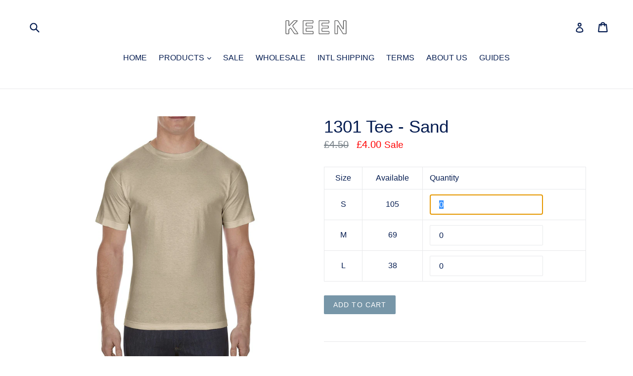

--- FILE ---
content_type: text/html; charset=utf-8
request_url: https://blank-tshirts.com/products/1301-tee-sand
body_size: 18235
content:
<!doctype html>
<!--[if IE 9]> <html class="ie9 no-js" lang="en"> <![endif]-->
<!--[if (gt IE 9)|!(IE)]><!--> <html class="no-js" lang="en"> <!--<![endif]-->
<head>
  <meta charset="utf-8">
  <meta http-equiv="X-UA-Compatible" content="IE=edge,chrome=1">
  <meta name="viewport" content="width=device-width,initial-scale=1">
  <meta name="theme-color" content="#7796a8">
  <link rel="canonical" href="https://blank-tshirts.com/products/1301-tee-sand">

  

  
  <title>
    Blank Short Sleeve Alstyle American Apparel T-Shirt 1301 Sand
    
    
    
      &ndash; Keen Dist
    
  </title>

  
    <meta name="description" content="6 oz. 100% Cotton Short Sleeve T-Shirt. Suitable for Printing and Embroidery. Wholesale Discount Available. Fast Shipping from UK.">
  

  <!-- /snippets/social-meta-tags.liquid -->
<meta property="og:site_name" content="Keen Dist">
<meta property="og:url" content="https://blank-tshirts.com/products/1301-tee-sand">
<meta property="og:title" content="1301 Tee - Sand">
<meta property="og:type" content="product">
<meta property="og:description" content="6 oz. 100% Cotton Short Sleeve T-Shirt. Suitable for Printing and Embroidery. Wholesale Discount Available. Fast Shipping from UK."><meta property="og:price:amount" content="4.00">
  <meta property="og:price:currency" content="GBP"><meta property="og:image" content="http://blank-tshirts.com/cdn/shop/products/oGe60krRgCwvGlpQ3Li9_Sand_1_1024x1024.jpg?v=1668444084"><meta property="og:image" content="http://blank-tshirts.com/cdn/shop/products/QvFwTj54QAGWkdMFa5Ko_Sand_2_1024x1024.jpg?v=1505990607">
<meta property="og:image:secure_url" content="https://blank-tshirts.com/cdn/shop/products/oGe60krRgCwvGlpQ3Li9_Sand_1_1024x1024.jpg?v=1668444084"><meta property="og:image:secure_url" content="https://blank-tshirts.com/cdn/shop/products/QvFwTj54QAGWkdMFa5Ko_Sand_2_1024x1024.jpg?v=1505990607">

<meta name="twitter:site" content="@">
<meta name="twitter:card" content="summary_large_image">
<meta name="twitter:title" content="1301 Tee - Sand">
<meta name="twitter:description" content="6 oz. 100% Cotton Short Sleeve T-Shirt. Suitable for Printing and Embroidery. Wholesale Discount Available. Fast Shipping from UK.">


  <link href="//blank-tshirts.com/cdn/shop/t/3/assets/theme.scss.css?v=142719221862012038451667401587" rel="stylesheet" type="text/css" media="all" />
  



  <script>
    var theme = {
      strings: {
        addToCart: "Add to cart",
        soldOut: "Sold out",
        unavailable: "Unavailable",
        showMore: "Show More",
        showLess: "Show Less",
        addressError: "Error looking up that address",
        addressNoResults: "No results for that address",
        addressQueryLimit: "You have exceeded the Google API usage limit. Consider upgrading to a \u003ca href=\"https:\/\/developers.google.com\/maps\/premium\/usage-limits\"\u003ePremium Plan\u003c\/a\u003e.",
        authError: "There was a problem authenticating your Google Maps account."
      },
      moneyFormat: "£{{amount}}"
    }

    document.documentElement.className = document.documentElement.className.replace('no-js', 'js');
  </script>

  <!--[if (lte IE 9) ]><script src="//blank-tshirts.com/cdn/shop/t/3/assets/match-media.min.js?v=22265819453975888031667400634" type="text/javascript"></script><![endif]-->

  

  <!--[if (gt IE 9)|!(IE)]><!--><script src="//blank-tshirts.com/cdn/shop/t/3/assets/lazysizes.js?v=68441465964607740661667400634" async="async"></script><!--<![endif]-->
  <!--[if lte IE 9]><script src="//blank-tshirts.com/cdn/shop/t/3/assets/lazysizes.min.js?v=112"></script><![endif]-->

  <!--[if (gt IE 9)|!(IE)]><!--><script src="//blank-tshirts.com/cdn/shop/t/3/assets/vendor.js?v=136118274122071307521667400634" defer="defer"></script><!--<![endif]-->
  <!--[if lte IE 9]><script src="//blank-tshirts.com/cdn/shop/t/3/assets/vendor.js?v=136118274122071307521667400634"></script><![endif]-->

  <!--[if (gt IE 9)|!(IE)]><!--><script src="//blank-tshirts.com/cdn/shop/t/3/assets/theme.js?v=105168736828464233611667400634" defer="defer"></script><!--<![endif]-->
  <!--[if lte IE 9]><script src="//blank-tshirts.com/cdn/shop/t/3/assets/theme.js?v=105168736828464233611667400634"></script><![endif]-->

  <script>window.performance && window.performance.mark && window.performance.mark('shopify.content_for_header.start');</script><meta name="google-site-verification" content="Ek-tH0e-f0ITyhjMErtJp6NVuuk1Fn4jbzQnj_tUf18">
<meta id="shopify-digital-wallet" name="shopify-digital-wallet" content="/23496175/digital_wallets/dialog">
<meta name="shopify-checkout-api-token" content="e17cb6a63c651a05ea4a60bc11b1b7f2">
<meta id="in-context-paypal-metadata" data-shop-id="23496175" data-venmo-supported="false" data-environment="production" data-locale="en_US" data-paypal-v4="true" data-currency="GBP">
<link rel="alternate" type="application/json+oembed" href="https://blank-tshirts.com/products/1301-tee-sand.oembed">
<script async="async" src="/checkouts/internal/preloads.js?locale=en-GB"></script>
<link rel="preconnect" href="https://shop.app" crossorigin="anonymous">
<script async="async" src="https://shop.app/checkouts/internal/preloads.js?locale=en-GB&shop_id=23496175" crossorigin="anonymous"></script>
<script id="apple-pay-shop-capabilities" type="application/json">{"shopId":23496175,"countryCode":"GB","currencyCode":"GBP","merchantCapabilities":["supports3DS"],"merchantId":"gid:\/\/shopify\/Shop\/23496175","merchantName":"Keen Dist","requiredBillingContactFields":["postalAddress","email","phone"],"requiredShippingContactFields":["postalAddress","email","phone"],"shippingType":"shipping","supportedNetworks":["visa","maestro","masterCard","amex","discover","elo"],"total":{"type":"pending","label":"Keen Dist","amount":"1.00"},"shopifyPaymentsEnabled":true,"supportsSubscriptions":true}</script>
<script id="shopify-features" type="application/json">{"accessToken":"e17cb6a63c651a05ea4a60bc11b1b7f2","betas":["rich-media-storefront-analytics"],"domain":"blank-tshirts.com","predictiveSearch":true,"shopId":23496175,"locale":"en"}</script>
<script>var Shopify = Shopify || {};
Shopify.shop = "alstyle.myshopify.com";
Shopify.locale = "en";
Shopify.currency = {"active":"GBP","rate":"1.0"};
Shopify.country = "GB";
Shopify.theme = {"name":"Debut - Catalogue","id":123586510918,"schema_name":"Debut","schema_version":"1.6.4","theme_store_id":796,"role":"main"};
Shopify.theme.handle = "null";
Shopify.theme.style = {"id":null,"handle":null};
Shopify.cdnHost = "blank-tshirts.com/cdn";
Shopify.routes = Shopify.routes || {};
Shopify.routes.root = "/";</script>
<script type="module">!function(o){(o.Shopify=o.Shopify||{}).modules=!0}(window);</script>
<script>!function(o){function n(){var o=[];function n(){o.push(Array.prototype.slice.apply(arguments))}return n.q=o,n}var t=o.Shopify=o.Shopify||{};t.loadFeatures=n(),t.autoloadFeatures=n()}(window);</script>
<script>
  window.ShopifyPay = window.ShopifyPay || {};
  window.ShopifyPay.apiHost = "shop.app\/pay";
  window.ShopifyPay.redirectState = null;
</script>
<script id="shop-js-analytics" type="application/json">{"pageType":"product"}</script>
<script defer="defer" async type="module" src="//blank-tshirts.com/cdn/shopifycloud/shop-js/modules/v2/client.init-shop-cart-sync_BT-GjEfc.en.esm.js"></script>
<script defer="defer" async type="module" src="//blank-tshirts.com/cdn/shopifycloud/shop-js/modules/v2/chunk.common_D58fp_Oc.esm.js"></script>
<script defer="defer" async type="module" src="//blank-tshirts.com/cdn/shopifycloud/shop-js/modules/v2/chunk.modal_xMitdFEc.esm.js"></script>
<script type="module">
  await import("//blank-tshirts.com/cdn/shopifycloud/shop-js/modules/v2/client.init-shop-cart-sync_BT-GjEfc.en.esm.js");
await import("//blank-tshirts.com/cdn/shopifycloud/shop-js/modules/v2/chunk.common_D58fp_Oc.esm.js");
await import("//blank-tshirts.com/cdn/shopifycloud/shop-js/modules/v2/chunk.modal_xMitdFEc.esm.js");

  window.Shopify.SignInWithShop?.initShopCartSync?.({"fedCMEnabled":true,"windoidEnabled":true});

</script>
<script>
  window.Shopify = window.Shopify || {};
  if (!window.Shopify.featureAssets) window.Shopify.featureAssets = {};
  window.Shopify.featureAssets['shop-js'] = {"shop-cart-sync":["modules/v2/client.shop-cart-sync_DZOKe7Ll.en.esm.js","modules/v2/chunk.common_D58fp_Oc.esm.js","modules/v2/chunk.modal_xMitdFEc.esm.js"],"init-fed-cm":["modules/v2/client.init-fed-cm_B6oLuCjv.en.esm.js","modules/v2/chunk.common_D58fp_Oc.esm.js","modules/v2/chunk.modal_xMitdFEc.esm.js"],"shop-cash-offers":["modules/v2/client.shop-cash-offers_D2sdYoxE.en.esm.js","modules/v2/chunk.common_D58fp_Oc.esm.js","modules/v2/chunk.modal_xMitdFEc.esm.js"],"shop-login-button":["modules/v2/client.shop-login-button_QeVjl5Y3.en.esm.js","modules/v2/chunk.common_D58fp_Oc.esm.js","modules/v2/chunk.modal_xMitdFEc.esm.js"],"pay-button":["modules/v2/client.pay-button_DXTOsIq6.en.esm.js","modules/v2/chunk.common_D58fp_Oc.esm.js","modules/v2/chunk.modal_xMitdFEc.esm.js"],"shop-button":["modules/v2/client.shop-button_DQZHx9pm.en.esm.js","modules/v2/chunk.common_D58fp_Oc.esm.js","modules/v2/chunk.modal_xMitdFEc.esm.js"],"avatar":["modules/v2/client.avatar_BTnouDA3.en.esm.js"],"init-windoid":["modules/v2/client.init-windoid_CR1B-cfM.en.esm.js","modules/v2/chunk.common_D58fp_Oc.esm.js","modules/v2/chunk.modal_xMitdFEc.esm.js"],"init-shop-for-new-customer-accounts":["modules/v2/client.init-shop-for-new-customer-accounts_C_vY_xzh.en.esm.js","modules/v2/client.shop-login-button_QeVjl5Y3.en.esm.js","modules/v2/chunk.common_D58fp_Oc.esm.js","modules/v2/chunk.modal_xMitdFEc.esm.js"],"init-shop-email-lookup-coordinator":["modules/v2/client.init-shop-email-lookup-coordinator_BI7n9ZSv.en.esm.js","modules/v2/chunk.common_D58fp_Oc.esm.js","modules/v2/chunk.modal_xMitdFEc.esm.js"],"init-shop-cart-sync":["modules/v2/client.init-shop-cart-sync_BT-GjEfc.en.esm.js","modules/v2/chunk.common_D58fp_Oc.esm.js","modules/v2/chunk.modal_xMitdFEc.esm.js"],"shop-toast-manager":["modules/v2/client.shop-toast-manager_DiYdP3xc.en.esm.js","modules/v2/chunk.common_D58fp_Oc.esm.js","modules/v2/chunk.modal_xMitdFEc.esm.js"],"init-customer-accounts":["modules/v2/client.init-customer-accounts_D9ZNqS-Q.en.esm.js","modules/v2/client.shop-login-button_QeVjl5Y3.en.esm.js","modules/v2/chunk.common_D58fp_Oc.esm.js","modules/v2/chunk.modal_xMitdFEc.esm.js"],"init-customer-accounts-sign-up":["modules/v2/client.init-customer-accounts-sign-up_iGw4briv.en.esm.js","modules/v2/client.shop-login-button_QeVjl5Y3.en.esm.js","modules/v2/chunk.common_D58fp_Oc.esm.js","modules/v2/chunk.modal_xMitdFEc.esm.js"],"shop-follow-button":["modules/v2/client.shop-follow-button_CqMgW2wH.en.esm.js","modules/v2/chunk.common_D58fp_Oc.esm.js","modules/v2/chunk.modal_xMitdFEc.esm.js"],"checkout-modal":["modules/v2/client.checkout-modal_xHeaAweL.en.esm.js","modules/v2/chunk.common_D58fp_Oc.esm.js","modules/v2/chunk.modal_xMitdFEc.esm.js"],"shop-login":["modules/v2/client.shop-login_D91U-Q7h.en.esm.js","modules/v2/chunk.common_D58fp_Oc.esm.js","modules/v2/chunk.modal_xMitdFEc.esm.js"],"lead-capture":["modules/v2/client.lead-capture_BJmE1dJe.en.esm.js","modules/v2/chunk.common_D58fp_Oc.esm.js","modules/v2/chunk.modal_xMitdFEc.esm.js"],"payment-terms":["modules/v2/client.payment-terms_Ci9AEqFq.en.esm.js","modules/v2/chunk.common_D58fp_Oc.esm.js","modules/v2/chunk.modal_xMitdFEc.esm.js"]};
</script>
<script>(function() {
  var isLoaded = false;
  function asyncLoad() {
    if (isLoaded) return;
    isLoaded = true;
    var urls = ["https:\/\/cdn.one.store\/javascript\/dist\/1.0\/jcr-widget.js?account_id=shopify:alstyle.myshopify.com\u0026shop=alstyle.myshopify.com"];
    for (var i = 0; i < urls.length; i++) {
      var s = document.createElement('script');
      s.type = 'text/javascript';
      s.async = true;
      s.src = urls[i];
      var x = document.getElementsByTagName('script')[0];
      x.parentNode.insertBefore(s, x);
    }
  };
  if(window.attachEvent) {
    window.attachEvent('onload', asyncLoad);
  } else {
    window.addEventListener('load', asyncLoad, false);
  }
})();</script>
<script id="__st">var __st={"a":23496175,"offset":0,"reqid":"6915d0d5-0004-484a-8460-cfd0a8d6271d-1769426326","pageurl":"blank-tshirts.com\/products\/1301-tee-sand","u":"142e95a13016","p":"product","rtyp":"product","rid":113738088476};</script>
<script>window.ShopifyPaypalV4VisibilityTracking = true;</script>
<script id="captcha-bootstrap">!function(){'use strict';const t='contact',e='account',n='new_comment',o=[[t,t],['blogs',n],['comments',n],[t,'customer']],c=[[e,'customer_login'],[e,'guest_login'],[e,'recover_customer_password'],[e,'create_customer']],r=t=>t.map((([t,e])=>`form[action*='/${t}']:not([data-nocaptcha='true']) input[name='form_type'][value='${e}']`)).join(','),a=t=>()=>t?[...document.querySelectorAll(t)].map((t=>t.form)):[];function s(){const t=[...o],e=r(t);return a(e)}const i='password',u='form_key',d=['recaptcha-v3-token','g-recaptcha-response','h-captcha-response',i],f=()=>{try{return window.sessionStorage}catch{return}},m='__shopify_v',_=t=>t.elements[u];function p(t,e,n=!1){try{const o=window.sessionStorage,c=JSON.parse(o.getItem(e)),{data:r}=function(t){const{data:e,action:n}=t;return t[m]||n?{data:e,action:n}:{data:t,action:n}}(c);for(const[e,n]of Object.entries(r))t.elements[e]&&(t.elements[e].value=n);n&&o.removeItem(e)}catch(o){console.error('form repopulation failed',{error:o})}}const l='form_type',E='cptcha';function T(t){t.dataset[E]=!0}const w=window,h=w.document,L='Shopify',v='ce_forms',y='captcha';let A=!1;((t,e)=>{const n=(g='f06e6c50-85a8-45c8-87d0-21a2b65856fe',I='https://cdn.shopify.com/shopifycloud/storefront-forms-hcaptcha/ce_storefront_forms_captcha_hcaptcha.v1.5.2.iife.js',D={infoText:'Protected by hCaptcha',privacyText:'Privacy',termsText:'Terms'},(t,e,n)=>{const o=w[L][v],c=o.bindForm;if(c)return c(t,g,e,D).then(n);var r;o.q.push([[t,g,e,D],n]),r=I,A||(h.body.append(Object.assign(h.createElement('script'),{id:'captcha-provider',async:!0,src:r})),A=!0)});var g,I,D;w[L]=w[L]||{},w[L][v]=w[L][v]||{},w[L][v].q=[],w[L][y]=w[L][y]||{},w[L][y].protect=function(t,e){n(t,void 0,e),T(t)},Object.freeze(w[L][y]),function(t,e,n,w,h,L){const[v,y,A,g]=function(t,e,n){const i=e?o:[],u=t?c:[],d=[...i,...u],f=r(d),m=r(i),_=r(d.filter((([t,e])=>n.includes(e))));return[a(f),a(m),a(_),s()]}(w,h,L),I=t=>{const e=t.target;return e instanceof HTMLFormElement?e:e&&e.form},D=t=>v().includes(t);t.addEventListener('submit',(t=>{const e=I(t);if(!e)return;const n=D(e)&&!e.dataset.hcaptchaBound&&!e.dataset.recaptchaBound,o=_(e),c=g().includes(e)&&(!o||!o.value);(n||c)&&t.preventDefault(),c&&!n&&(function(t){try{if(!f())return;!function(t){const e=f();if(!e)return;const n=_(t);if(!n)return;const o=n.value;o&&e.removeItem(o)}(t);const e=Array.from(Array(32),(()=>Math.random().toString(36)[2])).join('');!function(t,e){_(t)||t.append(Object.assign(document.createElement('input'),{type:'hidden',name:u})),t.elements[u].value=e}(t,e),function(t,e){const n=f();if(!n)return;const o=[...t.querySelectorAll(`input[type='${i}']`)].map((({name:t})=>t)),c=[...d,...o],r={};for(const[a,s]of new FormData(t).entries())c.includes(a)||(r[a]=s);n.setItem(e,JSON.stringify({[m]:1,action:t.action,data:r}))}(t,e)}catch(e){console.error('failed to persist form',e)}}(e),e.submit())}));const S=(t,e)=>{t&&!t.dataset[E]&&(n(t,e.some((e=>e===t))),T(t))};for(const o of['focusin','change'])t.addEventListener(o,(t=>{const e=I(t);D(e)&&S(e,y())}));const B=e.get('form_key'),M=e.get(l),P=B&&M;t.addEventListener('DOMContentLoaded',(()=>{const t=y();if(P)for(const e of t)e.elements[l].value===M&&p(e,B);[...new Set([...A(),...v().filter((t=>'true'===t.dataset.shopifyCaptcha))])].forEach((e=>S(e,t)))}))}(h,new URLSearchParams(w.location.search),n,t,e,['guest_login'])})(!0,!0)}();</script>
<script integrity="sha256-4kQ18oKyAcykRKYeNunJcIwy7WH5gtpwJnB7kiuLZ1E=" data-source-attribution="shopify.loadfeatures" defer="defer" src="//blank-tshirts.com/cdn/shopifycloud/storefront/assets/storefront/load_feature-a0a9edcb.js" crossorigin="anonymous"></script>
<script crossorigin="anonymous" defer="defer" src="//blank-tshirts.com/cdn/shopifycloud/storefront/assets/shopify_pay/storefront-65b4c6d7.js?v=20250812"></script>
<script data-source-attribution="shopify.dynamic_checkout.dynamic.init">var Shopify=Shopify||{};Shopify.PaymentButton=Shopify.PaymentButton||{isStorefrontPortableWallets:!0,init:function(){window.Shopify.PaymentButton.init=function(){};var t=document.createElement("script");t.src="https://blank-tshirts.com/cdn/shopifycloud/portable-wallets/latest/portable-wallets.en.js",t.type="module",document.head.appendChild(t)}};
</script>
<script data-source-attribution="shopify.dynamic_checkout.buyer_consent">
  function portableWalletsHideBuyerConsent(e){var t=document.getElementById("shopify-buyer-consent"),n=document.getElementById("shopify-subscription-policy-button");t&&n&&(t.classList.add("hidden"),t.setAttribute("aria-hidden","true"),n.removeEventListener("click",e))}function portableWalletsShowBuyerConsent(e){var t=document.getElementById("shopify-buyer-consent"),n=document.getElementById("shopify-subscription-policy-button");t&&n&&(t.classList.remove("hidden"),t.removeAttribute("aria-hidden"),n.addEventListener("click",e))}window.Shopify?.PaymentButton&&(window.Shopify.PaymentButton.hideBuyerConsent=portableWalletsHideBuyerConsent,window.Shopify.PaymentButton.showBuyerConsent=portableWalletsShowBuyerConsent);
</script>
<script data-source-attribution="shopify.dynamic_checkout.cart.bootstrap">document.addEventListener("DOMContentLoaded",(function(){function t(){return document.querySelector("shopify-accelerated-checkout-cart, shopify-accelerated-checkout")}if(t())Shopify.PaymentButton.init();else{new MutationObserver((function(e,n){t()&&(Shopify.PaymentButton.init(),n.disconnect())})).observe(document.body,{childList:!0,subtree:!0})}}));
</script>
<link id="shopify-accelerated-checkout-styles" rel="stylesheet" media="screen" href="https://blank-tshirts.com/cdn/shopifycloud/portable-wallets/latest/accelerated-checkout-backwards-compat.css" crossorigin="anonymous">
<style id="shopify-accelerated-checkout-cart">
        #shopify-buyer-consent {
  margin-top: 1em;
  display: inline-block;
  width: 100%;
}

#shopify-buyer-consent.hidden {
  display: none;
}

#shopify-subscription-policy-button {
  background: none;
  border: none;
  padding: 0;
  text-decoration: underline;
  font-size: inherit;
  cursor: pointer;
}

#shopify-subscription-policy-button::before {
  box-shadow: none;
}

      </style>
<script id="sections-script" data-sections="product-recommendations" defer="defer" src="//blank-tshirts.com/cdn/shop/t/3/compiled_assets/scripts.js?v=112"></script>
<script>window.performance && window.performance.mark && window.performance.mark('shopify.content_for_header.end');</script>
<div class='bold-hidden' style='display:none' id='variant_html_1093935136796'><table class='shappify_qb_grid'>  <thead>   <tr>    <th>Qty</th>    <th>Price</th>   </tr>  </thead>  <tbody>     <tr>    <td>1 - 10</td>    <td>£5.00</td>   </tr>     <tr>    <td>11 - 50</td>    <td>£3.50</td>   </tr>     <tr>    <td>51 - 99</td>    <td>£3.20</td>   </tr>     <tr>    <td>100 - +</td>    <td>£2.95</td>   </tr>    </tbody>  </table></div><div class='bold-hidden' style='display:none' id='variant_html_1093935038492'><table class='shappify_qb_grid'>  <thead>   <tr>    <th>Qty</th>    <th>Price</th>   </tr>  </thead>  <tbody>     <tr>    <td>1 - 10</td>    <td>£5.00</td>   </tr>     <tr>    <td>11 - 50</td>    <td>£3.50</td>   </tr>     <tr>    <td>51 - 99</td>    <td>£3.20</td>   </tr>     <tr>    <td>100 - +</td>    <td>£2.95</td>   </tr>    </tbody>  </table></div><div class='bold-hidden' style='display:none' id='variant_html_1093983305756'><table class='shappify_qb_grid'>  <thead>   <tr>    <th>Qty</th>    <th>Price</th>   </tr>  </thead>  <tbody>     <tr>    <td>1 - 10</td>    <td>£5.00</td>   </tr>     <tr>    <td>11 - 50</td>    <td>£3.50</td>   </tr>     <tr>    <td>51 - 99</td>    <td>£3.20</td>   </tr>     <tr>    <td>100 - +</td>    <td>£2.95</td>   </tr>    </tbody>  </table></div><div class='bold-hidden' style='display:none' id='variant_html_1093935071260'><table class='shappify_qb_grid'>  <thead>   <tr>    <th>Qty</th>    <th>Price</th>   </tr>  </thead>  <tbody>     <tr>    <td>1 - 10</td>    <td>£5.00</td>   </tr>     <tr>    <td>11 - 50</td>    <td>£3.50</td>   </tr>     <tr>    <td>51 - 99</td>    <td>£3.20</td>   </tr>     <tr>    <td>100 - +</td>    <td>£2.95</td>   </tr>    </tbody>  </table></div><script>var BOLD = BOLD || {};
    BOLD.products = BOLD.products || {};
    BOLD.variant_lookup = BOLD.variant_lookup || {};BOLD.variant_lookup[1093935136796] ="1301-tee-sand";BOLD.variant_lookup[1093935038492] ="1301-tee-sand";BOLD.variant_lookup[1093983305756] ="1301-tee-sand";BOLD.variant_lookup[1093935071260] ="1301-tee-sand";BOLD.products["1301-tee-sand"] ={"id":113738088476,"title":"1301 Tee - Sand","handle":"1301-tee-sand","description":"\u003cul\u003e\n\u003cli\u003e6 oz\/yd2 | 10 oz\/ly | 203 g\/m2\u003c\/li\u003e\n\u003cli\u003e100% cotton jersey, fabric content varies by colour, see below for exceptions\u003c\/li\u003e\n\u003cli\u003eSet-in rib collar with shoulder-to-shoulder taping\u003c\/li\u003e\n\u003cli\u003eDouble-needle sleeve and bottom hem\u003c\/li\u003e\n\u003cli\u003ePreshrunk to minimise shrinkage\u003c\/li\u003e\n\u003cli\u003eTear away label\u003c\/li\u003e\n\u003cli\u003e\n\u003ca href=\"https:\/\/blank-tshirts.com\/collections\/1301\" title=\"1301 Short Sleeve T-Shirts\" target=\"_blank\"\u003eOther Colours Available\u003c\/a\u003e\u003cbr\u003e\n\u003c\/li\u003e\n\u003c\/ul\u003e\nUnique Fabric Blends\u003cbr\u003e\n\u003cul\u003e\n\u003cli\u003eAsh - 99\/1 cotton\/polyester\u003c\/li\u003e\n\u003cli\u003eAthletic Heather - 90\/10 cotton\/polyester\u003c\/li\u003e\n\u003cli\u003eCharcoal Heather - 50\/50 cotton\/polyester\u003c\/li\u003e\n\u003c\/ul\u003e","published_at":"2017-09-21T11:43:24","created_at":"2017-09-21T11:43:24","vendor":"Alstyle","type":"Alstyle CO","tags":["Apparel","Sale"],"price":400,"price_min":400,"price_max":400,"price_varies":false,"compare_at_price":450,"compare_at_price_min":450,"compare_at_price_max":450,"compare_at_price_varies":false,"all_variant_ids":[1093935136796,1093935038492,1093983305756,1093935071260],"variants":[{"id":1093935136796,"product_id":113738088476,"product_handle":"1301-tee-sand","title":"S","option1":"S","option2":null,"option3":null,"sku":"AAA-CO-1301-SAND-S","requires_shipping":true,"taxable":true,"featured_image":{"created_at":"T","id":395631034396,"position":1,"product_id":113738088476,"src":"\/\/blank-tshirts.com\/cdn\/shop\/products\/oGe60krRgCwvGlpQ3Li9_Sand_1.jpg?v=1668444084","updated_at":"T"},"image_id":395631034396,"available":true,"name":"1301 Tee - Sand - S","options":["S"],"price":400,"weight":300,"compare_at_price":450,"inventory_quantity":105,"inventory_management":"shopify","inventory_policy":"deny","inventory_in_cart":0,"inventory_remaining":105,"incoming":false,"next_incoming_date":null,"taxable":true,"barcode":null,"qb_lookup":{"levels": {"1": {"id":1093935136796,"price":400}}}},{"id":1093935038492,"product_id":113738088476,"product_handle":"1301-tee-sand","title":"M","option1":"M","option2":null,"option3":null,"sku":"AAA-CO-1301-SAND-M","requires_shipping":true,"taxable":true,"featured_image":{"created_at":"T","id":395631034396,"position":1,"product_id":113738088476,"src":"\/\/blank-tshirts.com\/cdn\/shop\/products\/oGe60krRgCwvGlpQ3Li9_Sand_1.jpg?v=1668444084","updated_at":"T"},"image_id":395631034396,"available":true,"name":"1301 Tee - Sand - M","options":["M"],"price":400,"weight":300,"compare_at_price":450,"inventory_quantity":69,"inventory_management":"shopify","inventory_policy":"deny","inventory_in_cart":0,"inventory_remaining":69,"incoming":false,"next_incoming_date":null,"taxable":true,"barcode":null,"qb_lookup":{"levels": {"1": {"id":1093935038492,"price":400}}}},{"id":1093983305756,"product_id":113738088476,"product_handle":"1301-tee-sand","title":"L","option1":"L","option2":null,"option3":null,"sku":"AAA-CO-1301-SAND-L","requires_shipping":true,"taxable":true,"featured_image":{"created_at":"T","id":395631034396,"position":1,"product_id":113738088476,"src":"\/\/blank-tshirts.com\/cdn\/shop\/products\/oGe60krRgCwvGlpQ3Li9_Sand_1.jpg?v=1668444084","updated_at":"T"},"image_id":395631034396,"available":true,"name":"1301 Tee - Sand - L","options":["L"],"price":400,"weight":300,"compare_at_price":450,"inventory_quantity":38,"inventory_management":"shopify","inventory_policy":"deny","inventory_in_cart":0,"inventory_remaining":38,"incoming":false,"next_incoming_date":null,"taxable":true,"barcode":null,"qb_lookup":{"levels": {"1": {"id":1093983305756,"price":400}}}},{"id":1093935071260,"product_id":113738088476,"product_handle":"1301-tee-sand","title":"XL","option1":"XL","option2":null,"option3":null,"sku":"AAA-CO-1301-SAND-XL","requires_shipping":true,"taxable":true,"featured_image":{"created_at":"T","id":395631034396,"position":1,"product_id":113738088476,"src":"\/\/blank-tshirts.com\/cdn\/shop\/products\/oGe60krRgCwvGlpQ3Li9_Sand_1.jpg?v=1668444084","updated_at":"T"},"image_id":395631034396,"available":false,"name":"1301 Tee - Sand - XL","options":["XL"],"price":400,"weight":300,"compare_at_price":450,"inventory_quantity":0,"inventory_management":"shopify","inventory_policy":"deny","inventory_in_cart":0,"inventory_remaining":0,"incoming":false,"next_incoming_date":null,"taxable":true,"barcode":null,"qb_lookup":{"levels": {"1": {"id":1093935071260,"price":400}}}}],"available":true,"images":["\/\/blank-tshirts.com\/cdn\/shop\/products\/oGe60krRgCwvGlpQ3Li9_Sand_1.jpg?v=1668444084","\/\/blank-tshirts.com\/cdn\/shop\/products\/QvFwTj54QAGWkdMFa5Ko_Sand_2.jpg?v=1505990607"],"featured_image":"\/\/blank-tshirts.com\/cdn\/shop\/products\/oGe60krRgCwvGlpQ3Li9_Sand_1.jpg?v=1668444084","options":["Size"],"url":"\/products\/1301-tee-sand","hasQB":true}</script><link href="https://monorail-edge.shopifysvc.com" rel="dns-prefetch">
<script>(function(){if ("sendBeacon" in navigator && "performance" in window) {try {var session_token_from_headers = performance.getEntriesByType('navigation')[0].serverTiming.find(x => x.name == '_s').description;} catch {var session_token_from_headers = undefined;}var session_cookie_matches = document.cookie.match(/_shopify_s=([^;]*)/);var session_token_from_cookie = session_cookie_matches && session_cookie_matches.length === 2 ? session_cookie_matches[1] : "";var session_token = session_token_from_headers || session_token_from_cookie || "";function handle_abandonment_event(e) {var entries = performance.getEntries().filter(function(entry) {return /monorail-edge.shopifysvc.com/.test(entry.name);});if (!window.abandonment_tracked && entries.length === 0) {window.abandonment_tracked = true;var currentMs = Date.now();var navigation_start = performance.timing.navigationStart;var payload = {shop_id: 23496175,url: window.location.href,navigation_start,duration: currentMs - navigation_start,session_token,page_type: "product"};window.navigator.sendBeacon("https://monorail-edge.shopifysvc.com/v1/produce", JSON.stringify({schema_id: "online_store_buyer_site_abandonment/1.1",payload: payload,metadata: {event_created_at_ms: currentMs,event_sent_at_ms: currentMs}}));}}window.addEventListener('pagehide', handle_abandonment_event);}}());</script>
<script id="web-pixels-manager-setup">(function e(e,d,r,n,o){if(void 0===o&&(o={}),!Boolean(null===(a=null===(i=window.Shopify)||void 0===i?void 0:i.analytics)||void 0===a?void 0:a.replayQueue)){var i,a;window.Shopify=window.Shopify||{};var t=window.Shopify;t.analytics=t.analytics||{};var s=t.analytics;s.replayQueue=[],s.publish=function(e,d,r){return s.replayQueue.push([e,d,r]),!0};try{self.performance.mark("wpm:start")}catch(e){}var l=function(){var e={modern:/Edge?\/(1{2}[4-9]|1[2-9]\d|[2-9]\d{2}|\d{4,})\.\d+(\.\d+|)|Firefox\/(1{2}[4-9]|1[2-9]\d|[2-9]\d{2}|\d{4,})\.\d+(\.\d+|)|Chrom(ium|e)\/(9{2}|\d{3,})\.\d+(\.\d+|)|(Maci|X1{2}).+ Version\/(15\.\d+|(1[6-9]|[2-9]\d|\d{3,})\.\d+)([,.]\d+|)( \(\w+\)|)( Mobile\/\w+|) Safari\/|Chrome.+OPR\/(9{2}|\d{3,})\.\d+\.\d+|(CPU[ +]OS|iPhone[ +]OS|CPU[ +]iPhone|CPU IPhone OS|CPU iPad OS)[ +]+(15[._]\d+|(1[6-9]|[2-9]\d|\d{3,})[._]\d+)([._]\d+|)|Android:?[ /-](13[3-9]|1[4-9]\d|[2-9]\d{2}|\d{4,})(\.\d+|)(\.\d+|)|Android.+Firefox\/(13[5-9]|1[4-9]\d|[2-9]\d{2}|\d{4,})\.\d+(\.\d+|)|Android.+Chrom(ium|e)\/(13[3-9]|1[4-9]\d|[2-9]\d{2}|\d{4,})\.\d+(\.\d+|)|SamsungBrowser\/([2-9]\d|\d{3,})\.\d+/,legacy:/Edge?\/(1[6-9]|[2-9]\d|\d{3,})\.\d+(\.\d+|)|Firefox\/(5[4-9]|[6-9]\d|\d{3,})\.\d+(\.\d+|)|Chrom(ium|e)\/(5[1-9]|[6-9]\d|\d{3,})\.\d+(\.\d+|)([\d.]+$|.*Safari\/(?![\d.]+ Edge\/[\d.]+$))|(Maci|X1{2}).+ Version\/(10\.\d+|(1[1-9]|[2-9]\d|\d{3,})\.\d+)([,.]\d+|)( \(\w+\)|)( Mobile\/\w+|) Safari\/|Chrome.+OPR\/(3[89]|[4-9]\d|\d{3,})\.\d+\.\d+|(CPU[ +]OS|iPhone[ +]OS|CPU[ +]iPhone|CPU IPhone OS|CPU iPad OS)[ +]+(10[._]\d+|(1[1-9]|[2-9]\d|\d{3,})[._]\d+)([._]\d+|)|Android:?[ /-](13[3-9]|1[4-9]\d|[2-9]\d{2}|\d{4,})(\.\d+|)(\.\d+|)|Mobile Safari.+OPR\/([89]\d|\d{3,})\.\d+\.\d+|Android.+Firefox\/(13[5-9]|1[4-9]\d|[2-9]\d{2}|\d{4,})\.\d+(\.\d+|)|Android.+Chrom(ium|e)\/(13[3-9]|1[4-9]\d|[2-9]\d{2}|\d{4,})\.\d+(\.\d+|)|Android.+(UC? ?Browser|UCWEB|U3)[ /]?(15\.([5-9]|\d{2,})|(1[6-9]|[2-9]\d|\d{3,})\.\d+)\.\d+|SamsungBrowser\/(5\.\d+|([6-9]|\d{2,})\.\d+)|Android.+MQ{2}Browser\/(14(\.(9|\d{2,})|)|(1[5-9]|[2-9]\d|\d{3,})(\.\d+|))(\.\d+|)|K[Aa][Ii]OS\/(3\.\d+|([4-9]|\d{2,})\.\d+)(\.\d+|)/},d=e.modern,r=e.legacy,n=navigator.userAgent;return n.match(d)?"modern":n.match(r)?"legacy":"unknown"}(),u="modern"===l?"modern":"legacy",c=(null!=n?n:{modern:"",legacy:""})[u],f=function(e){return[e.baseUrl,"/wpm","/b",e.hashVersion,"modern"===e.buildTarget?"m":"l",".js"].join("")}({baseUrl:d,hashVersion:r,buildTarget:u}),m=function(e){var d=e.version,r=e.bundleTarget,n=e.surface,o=e.pageUrl,i=e.monorailEndpoint;return{emit:function(e){var a=e.status,t=e.errorMsg,s=(new Date).getTime(),l=JSON.stringify({metadata:{event_sent_at_ms:s},events:[{schema_id:"web_pixels_manager_load/3.1",payload:{version:d,bundle_target:r,page_url:o,status:a,surface:n,error_msg:t},metadata:{event_created_at_ms:s}}]});if(!i)return console&&console.warn&&console.warn("[Web Pixels Manager] No Monorail endpoint provided, skipping logging."),!1;try{return self.navigator.sendBeacon.bind(self.navigator)(i,l)}catch(e){}var u=new XMLHttpRequest;try{return u.open("POST",i,!0),u.setRequestHeader("Content-Type","text/plain"),u.send(l),!0}catch(e){return console&&console.warn&&console.warn("[Web Pixels Manager] Got an unhandled error while logging to Monorail."),!1}}}}({version:r,bundleTarget:l,surface:e.surface,pageUrl:self.location.href,monorailEndpoint:e.monorailEndpoint});try{o.browserTarget=l,function(e){var d=e.src,r=e.async,n=void 0===r||r,o=e.onload,i=e.onerror,a=e.sri,t=e.scriptDataAttributes,s=void 0===t?{}:t,l=document.createElement("script"),u=document.querySelector("head"),c=document.querySelector("body");if(l.async=n,l.src=d,a&&(l.integrity=a,l.crossOrigin="anonymous"),s)for(var f in s)if(Object.prototype.hasOwnProperty.call(s,f))try{l.dataset[f]=s[f]}catch(e){}if(o&&l.addEventListener("load",o),i&&l.addEventListener("error",i),u)u.appendChild(l);else{if(!c)throw new Error("Did not find a head or body element to append the script");c.appendChild(l)}}({src:f,async:!0,onload:function(){if(!function(){var e,d;return Boolean(null===(d=null===(e=window.Shopify)||void 0===e?void 0:e.analytics)||void 0===d?void 0:d.initialized)}()){var d=window.webPixelsManager.init(e)||void 0;if(d){var r=window.Shopify.analytics;r.replayQueue.forEach((function(e){var r=e[0],n=e[1],o=e[2];d.publishCustomEvent(r,n,o)})),r.replayQueue=[],r.publish=d.publishCustomEvent,r.visitor=d.visitor,r.initialized=!0}}},onerror:function(){return m.emit({status:"failed",errorMsg:"".concat(f," has failed to load")})},sri:function(e){var d=/^sha384-[A-Za-z0-9+/=]+$/;return"string"==typeof e&&d.test(e)}(c)?c:"",scriptDataAttributes:o}),m.emit({status:"loading"})}catch(e){m.emit({status:"failed",errorMsg:(null==e?void 0:e.message)||"Unknown error"})}}})({shopId: 23496175,storefrontBaseUrl: "https://blank-tshirts.com",extensionsBaseUrl: "https://extensions.shopifycdn.com/cdn/shopifycloud/web-pixels-manager",monorailEndpoint: "https://monorail-edge.shopifysvc.com/unstable/produce_batch",surface: "storefront-renderer",enabledBetaFlags: ["2dca8a86"],webPixelsConfigList: [{"id":"991134080","configuration":"{\"config\":\"{\\\"pixel_id\\\":\\\"GT-MBTKQ56\\\",\\\"target_country\\\":\\\"GB\\\",\\\"gtag_events\\\":[{\\\"type\\\":\\\"purchase\\\",\\\"action_label\\\":\\\"MC-KQ2FRBWLE3\\\"},{\\\"type\\\":\\\"page_view\\\",\\\"action_label\\\":\\\"MC-KQ2FRBWLE3\\\"},{\\\"type\\\":\\\"view_item\\\",\\\"action_label\\\":\\\"MC-KQ2FRBWLE3\\\"}],\\\"enable_monitoring_mode\\\":false}\"}","eventPayloadVersion":"v1","runtimeContext":"OPEN","scriptVersion":"b2a88bafab3e21179ed38636efcd8a93","type":"APP","apiClientId":1780363,"privacyPurposes":[],"dataSharingAdjustments":{"protectedCustomerApprovalScopes":["read_customer_address","read_customer_email","read_customer_name","read_customer_personal_data","read_customer_phone"]}},{"id":"shopify-app-pixel","configuration":"{}","eventPayloadVersion":"v1","runtimeContext":"STRICT","scriptVersion":"0450","apiClientId":"shopify-pixel","type":"APP","privacyPurposes":["ANALYTICS","MARKETING"]},{"id":"shopify-custom-pixel","eventPayloadVersion":"v1","runtimeContext":"LAX","scriptVersion":"0450","apiClientId":"shopify-pixel","type":"CUSTOM","privacyPurposes":["ANALYTICS","MARKETING"]}],isMerchantRequest: false,initData: {"shop":{"name":"Keen Dist","paymentSettings":{"currencyCode":"GBP"},"myshopifyDomain":"alstyle.myshopify.com","countryCode":"GB","storefrontUrl":"https:\/\/blank-tshirts.com"},"customer":null,"cart":null,"checkout":null,"productVariants":[{"price":{"amount":4.0,"currencyCode":"GBP"},"product":{"title":"1301 Tee - Sand","vendor":"Alstyle","id":"113738088476","untranslatedTitle":"1301 Tee - Sand","url":"\/products\/1301-tee-sand","type":"Alstyle CO"},"id":"1093935136796","image":{"src":"\/\/blank-tshirts.com\/cdn\/shop\/products\/oGe60krRgCwvGlpQ3Li9_Sand_1.jpg?v=1668444084"},"sku":"AAA-CO-1301-SAND-S","title":"S","untranslatedTitle":"S"},{"price":{"amount":4.0,"currencyCode":"GBP"},"product":{"title":"1301 Tee - Sand","vendor":"Alstyle","id":"113738088476","untranslatedTitle":"1301 Tee - Sand","url":"\/products\/1301-tee-sand","type":"Alstyle CO"},"id":"1093935038492","image":{"src":"\/\/blank-tshirts.com\/cdn\/shop\/products\/oGe60krRgCwvGlpQ3Li9_Sand_1.jpg?v=1668444084"},"sku":"AAA-CO-1301-SAND-M","title":"M","untranslatedTitle":"M"},{"price":{"amount":4.0,"currencyCode":"GBP"},"product":{"title":"1301 Tee - Sand","vendor":"Alstyle","id":"113738088476","untranslatedTitle":"1301 Tee - Sand","url":"\/products\/1301-tee-sand","type":"Alstyle CO"},"id":"1093983305756","image":{"src":"\/\/blank-tshirts.com\/cdn\/shop\/products\/oGe60krRgCwvGlpQ3Li9_Sand_1.jpg?v=1668444084"},"sku":"AAA-CO-1301-SAND-L","title":"L","untranslatedTitle":"L"},{"price":{"amount":4.0,"currencyCode":"GBP"},"product":{"title":"1301 Tee - Sand","vendor":"Alstyle","id":"113738088476","untranslatedTitle":"1301 Tee - Sand","url":"\/products\/1301-tee-sand","type":"Alstyle CO"},"id":"1093935071260","image":{"src":"\/\/blank-tshirts.com\/cdn\/shop\/products\/oGe60krRgCwvGlpQ3Li9_Sand_1.jpg?v=1668444084"},"sku":"AAA-CO-1301-SAND-XL","title":"XL","untranslatedTitle":"XL"}],"purchasingCompany":null},},"https://blank-tshirts.com/cdn","fcfee988w5aeb613cpc8e4bc33m6693e112",{"modern":"","legacy":""},{"shopId":"23496175","storefrontBaseUrl":"https:\/\/blank-tshirts.com","extensionBaseUrl":"https:\/\/extensions.shopifycdn.com\/cdn\/shopifycloud\/web-pixels-manager","surface":"storefront-renderer","enabledBetaFlags":"[\"2dca8a86\"]","isMerchantRequest":"false","hashVersion":"fcfee988w5aeb613cpc8e4bc33m6693e112","publish":"custom","events":"[[\"page_viewed\",{}],[\"product_viewed\",{\"productVariant\":{\"price\":{\"amount\":4.0,\"currencyCode\":\"GBP\"},\"product\":{\"title\":\"1301 Tee - Sand\",\"vendor\":\"Alstyle\",\"id\":\"113738088476\",\"untranslatedTitle\":\"1301 Tee - Sand\",\"url\":\"\/products\/1301-tee-sand\",\"type\":\"Alstyle CO\"},\"id\":\"1093935136796\",\"image\":{\"src\":\"\/\/blank-tshirts.com\/cdn\/shop\/products\/oGe60krRgCwvGlpQ3Li9_Sand_1.jpg?v=1668444084\"},\"sku\":\"AAA-CO-1301-SAND-S\",\"title\":\"S\",\"untranslatedTitle\":\"S\"}}]]"});</script><script>
  window.ShopifyAnalytics = window.ShopifyAnalytics || {};
  window.ShopifyAnalytics.meta = window.ShopifyAnalytics.meta || {};
  window.ShopifyAnalytics.meta.currency = 'GBP';
  var meta = {"product":{"id":113738088476,"gid":"gid:\/\/shopify\/Product\/113738088476","vendor":"Alstyle","type":"Alstyle CO","handle":"1301-tee-sand","variants":[{"id":1093935136796,"price":400,"name":"1301 Tee - Sand - S","public_title":"S","sku":"AAA-CO-1301-SAND-S"},{"id":1093935038492,"price":400,"name":"1301 Tee - Sand - M","public_title":"M","sku":"AAA-CO-1301-SAND-M"},{"id":1093983305756,"price":400,"name":"1301 Tee - Sand - L","public_title":"L","sku":"AAA-CO-1301-SAND-L"},{"id":1093935071260,"price":400,"name":"1301 Tee - Sand - XL","public_title":"XL","sku":"AAA-CO-1301-SAND-XL"}],"remote":false},"page":{"pageType":"product","resourceType":"product","resourceId":113738088476,"requestId":"6915d0d5-0004-484a-8460-cfd0a8d6271d-1769426326"}};
  for (var attr in meta) {
    window.ShopifyAnalytics.meta[attr] = meta[attr];
  }
</script>
<script class="analytics">
  (function () {
    var customDocumentWrite = function(content) {
      var jquery = null;

      if (window.jQuery) {
        jquery = window.jQuery;
      } else if (window.Checkout && window.Checkout.$) {
        jquery = window.Checkout.$;
      }

      if (jquery) {
        jquery('body').append(content);
      }
    };

    var hasLoggedConversion = function(token) {
      if (token) {
        return document.cookie.indexOf('loggedConversion=' + token) !== -1;
      }
      return false;
    }

    var setCookieIfConversion = function(token) {
      if (token) {
        var twoMonthsFromNow = new Date(Date.now());
        twoMonthsFromNow.setMonth(twoMonthsFromNow.getMonth() + 2);

        document.cookie = 'loggedConversion=' + token + '; expires=' + twoMonthsFromNow;
      }
    }

    var trekkie = window.ShopifyAnalytics.lib = window.trekkie = window.trekkie || [];
    if (trekkie.integrations) {
      return;
    }
    trekkie.methods = [
      'identify',
      'page',
      'ready',
      'track',
      'trackForm',
      'trackLink'
    ];
    trekkie.factory = function(method) {
      return function() {
        var args = Array.prototype.slice.call(arguments);
        args.unshift(method);
        trekkie.push(args);
        return trekkie;
      };
    };
    for (var i = 0; i < trekkie.methods.length; i++) {
      var key = trekkie.methods[i];
      trekkie[key] = trekkie.factory(key);
    }
    trekkie.load = function(config) {
      trekkie.config = config || {};
      trekkie.config.initialDocumentCookie = document.cookie;
      var first = document.getElementsByTagName('script')[0];
      var script = document.createElement('script');
      script.type = 'text/javascript';
      script.onerror = function(e) {
        var scriptFallback = document.createElement('script');
        scriptFallback.type = 'text/javascript';
        scriptFallback.onerror = function(error) {
                var Monorail = {
      produce: function produce(monorailDomain, schemaId, payload) {
        var currentMs = new Date().getTime();
        var event = {
          schema_id: schemaId,
          payload: payload,
          metadata: {
            event_created_at_ms: currentMs,
            event_sent_at_ms: currentMs
          }
        };
        return Monorail.sendRequest("https://" + monorailDomain + "/v1/produce", JSON.stringify(event));
      },
      sendRequest: function sendRequest(endpointUrl, payload) {
        // Try the sendBeacon API
        if (window && window.navigator && typeof window.navigator.sendBeacon === 'function' && typeof window.Blob === 'function' && !Monorail.isIos12()) {
          var blobData = new window.Blob([payload], {
            type: 'text/plain'
          });

          if (window.navigator.sendBeacon(endpointUrl, blobData)) {
            return true;
          } // sendBeacon was not successful

        } // XHR beacon

        var xhr = new XMLHttpRequest();

        try {
          xhr.open('POST', endpointUrl);
          xhr.setRequestHeader('Content-Type', 'text/plain');
          xhr.send(payload);
        } catch (e) {
          console.log(e);
        }

        return false;
      },
      isIos12: function isIos12() {
        return window.navigator.userAgent.lastIndexOf('iPhone; CPU iPhone OS 12_') !== -1 || window.navigator.userAgent.lastIndexOf('iPad; CPU OS 12_') !== -1;
      }
    };
    Monorail.produce('monorail-edge.shopifysvc.com',
      'trekkie_storefront_load_errors/1.1',
      {shop_id: 23496175,
      theme_id: 123586510918,
      app_name: "storefront",
      context_url: window.location.href,
      source_url: "//blank-tshirts.com/cdn/s/trekkie.storefront.8d95595f799fbf7e1d32231b9a28fd43b70c67d3.min.js"});

        };
        scriptFallback.async = true;
        scriptFallback.src = '//blank-tshirts.com/cdn/s/trekkie.storefront.8d95595f799fbf7e1d32231b9a28fd43b70c67d3.min.js';
        first.parentNode.insertBefore(scriptFallback, first);
      };
      script.async = true;
      script.src = '//blank-tshirts.com/cdn/s/trekkie.storefront.8d95595f799fbf7e1d32231b9a28fd43b70c67d3.min.js';
      first.parentNode.insertBefore(script, first);
    };
    trekkie.load(
      {"Trekkie":{"appName":"storefront","development":false,"defaultAttributes":{"shopId":23496175,"isMerchantRequest":null,"themeId":123586510918,"themeCityHash":"9992010334409445569","contentLanguage":"en","currency":"GBP","eventMetadataId":"96d330be-26fb-47db-a00c-7170c2b0cde8"},"isServerSideCookieWritingEnabled":true,"monorailRegion":"shop_domain","enabledBetaFlags":["65f19447","bdb960ec"]},"Session Attribution":{},"S2S":{"facebookCapiEnabled":false,"source":"trekkie-storefront-renderer","apiClientId":580111}}
    );

    var loaded = false;
    trekkie.ready(function() {
      if (loaded) return;
      loaded = true;

      window.ShopifyAnalytics.lib = window.trekkie;

      var originalDocumentWrite = document.write;
      document.write = customDocumentWrite;
      try { window.ShopifyAnalytics.merchantGoogleAnalytics.call(this); } catch(error) {};
      document.write = originalDocumentWrite;

      window.ShopifyAnalytics.lib.page(null,{"pageType":"product","resourceType":"product","resourceId":113738088476,"requestId":"6915d0d5-0004-484a-8460-cfd0a8d6271d-1769426326","shopifyEmitted":true});

      var match = window.location.pathname.match(/checkouts\/(.+)\/(thank_you|post_purchase)/)
      var token = match? match[1]: undefined;
      if (!hasLoggedConversion(token)) {
        setCookieIfConversion(token);
        window.ShopifyAnalytics.lib.track("Viewed Product",{"currency":"GBP","variantId":1093935136796,"productId":113738088476,"productGid":"gid:\/\/shopify\/Product\/113738088476","name":"1301 Tee - Sand - S","price":"4.00","sku":"AAA-CO-1301-SAND-S","brand":"Alstyle","variant":"S","category":"Alstyle CO","nonInteraction":true,"remote":false},undefined,undefined,{"shopifyEmitted":true});
      window.ShopifyAnalytics.lib.track("monorail:\/\/trekkie_storefront_viewed_product\/1.1",{"currency":"GBP","variantId":1093935136796,"productId":113738088476,"productGid":"gid:\/\/shopify\/Product\/113738088476","name":"1301 Tee - Sand - S","price":"4.00","sku":"AAA-CO-1301-SAND-S","brand":"Alstyle","variant":"S","category":"Alstyle CO","nonInteraction":true,"remote":false,"referer":"https:\/\/blank-tshirts.com\/products\/1301-tee-sand"});
      }
    });


        var eventsListenerScript = document.createElement('script');
        eventsListenerScript.async = true;
        eventsListenerScript.src = "//blank-tshirts.com/cdn/shopifycloud/storefront/assets/shop_events_listener-3da45d37.js";
        document.getElementsByTagName('head')[0].appendChild(eventsListenerScript);

})();</script>
<script
  defer
  src="https://blank-tshirts.com/cdn/shopifycloud/perf-kit/shopify-perf-kit-3.0.4.min.js"
  data-application="storefront-renderer"
  data-shop-id="23496175"
  data-render-region="gcp-us-east1"
  data-page-type="product"
  data-theme-instance-id="123586510918"
  data-theme-name="Debut"
  data-theme-version="1.6.4"
  data-monorail-region="shop_domain"
  data-resource-timing-sampling-rate="10"
  data-shs="true"
  data-shs-beacon="true"
  data-shs-export-with-fetch="true"
  data-shs-logs-sample-rate="1"
  data-shs-beacon-endpoint="https://blank-tshirts.com/api/collect"
></script>
</head>

<body class="template-product">

  <a class="in-page-link visually-hidden skip-link" href="#MainContent">Skip to content</a>

  <div id="SearchDrawer" class="search-bar drawer drawer--top">
    <div class="search-bar__table">
      <div class="search-bar__table-cell search-bar__form-wrapper">
        <form class="search search-bar__form" action="/search" method="get" role="search">
          <button class="search-bar__submit search__submit btn--link" type="submit">
            <svg aria-hidden="true" focusable="false" role="presentation" class="icon icon-search" viewBox="0 0 37 40"><path d="M35.6 36l-9.8-9.8c4.1-5.4 3.6-13.2-1.3-18.1-5.4-5.4-14.2-5.4-19.7 0-5.4 5.4-5.4 14.2 0 19.7 2.6 2.6 6.1 4.1 9.8 4.1 3 0 5.9-1 8.3-2.8l9.8 9.8c.4.4.9.6 1.4.6s1-.2 1.4-.6c.9-.9.9-2.1.1-2.9zm-20.9-8.2c-2.6 0-5.1-1-7-2.9-3.9-3.9-3.9-10.1 0-14C9.6 9 12.2 8 14.7 8s5.1 1 7 2.9c3.9 3.9 3.9 10.1 0 14-1.9 1.9-4.4 2.9-7 2.9z"/></svg>
            <span class="icon__fallback-text">Submit</span>
          </button>
          <input class="search__input search-bar__input" type="search" name="q" value="" placeholder="Search" aria-label="Search">
        </form>
      </div>
      <div class="search-bar__table-cell text-right">
        <button type="button" class="btn--link search-bar__close js-drawer-close">
          <svg aria-hidden="true" focusable="false" role="presentation" class="icon icon-close" viewBox="0 0 37 40"><path d="M21.3 23l11-11c.8-.8.8-2 0-2.8-.8-.8-2-.8-2.8 0l-11 11-11-11c-.8-.8-2-.8-2.8 0-.8.8-.8 2 0 2.8l11 11-11 11c-.8.8-.8 2 0 2.8.4.4.9.6 1.4.6s1-.2 1.4-.6l11-11 11 11c.4.4.9.6 1.4.6s1-.2 1.4-.6c.8-.8.8-2 0-2.8l-11-11z"/></svg>
          <span class="icon__fallback-text">Close search</span>
        </button>
      </div>
    </div>
  </div>

  <div id="shopify-section-header" class="shopify-section">
  <style>
    .notification-bar {
      background-color: #061d51;
    }

    .notification-bar__message {
      color: #ffffff;
    }

    
      .site-header__logo-image {
        max-width: 150px;
      }
    

    
  </style>


<div data-section-id="header" data-section-type="header-section">
  <nav class="mobile-nav-wrapper medium-up--hide" role="navigation">
    <ul id="MobileNav" class="mobile-nav">
      
<li class="mobile-nav__item border-bottom">
          
            <a href="/" class="mobile-nav__link">
              HOME
            </a>
          
        </li>
      
<li class="mobile-nav__item border-bottom">
          
            <button type="button" class="btn--link js-toggle-submenu mobile-nav__link" data-target="products" data-level="1">
              PRODUCTS
              <div class="mobile-nav__icon">
                <svg aria-hidden="true" focusable="false" role="presentation" class="icon icon-chevron-right" viewBox="0 0 284.49 498.98"><defs><style>.cls-1{fill:#231f20}</style></defs><path class="cls-1" d="M223.18 628.49a35 35 0 0 1-24.75-59.75L388.17 379 198.43 189.26a35 35 0 0 1 49.5-49.5l214.49 214.49a35 35 0 0 1 0 49.5L247.93 618.24a34.89 34.89 0 0 1-24.75 10.25z" transform="translate(-188.18 -129.51)"/></svg>
                <span class="icon__fallback-text">expand</span>
              </div>
            </button>
            <ul class="mobile-nav__dropdown" data-parent="products" data-level="2">
              <li class="mobile-nav__item border-bottom">
                <div class="mobile-nav__table">
                  <div class="mobile-nav__table-cell mobile-nav__return">
                    <button class="btn--link js-toggle-submenu mobile-nav__return-btn" type="button">
                      <svg aria-hidden="true" focusable="false" role="presentation" class="icon icon-chevron-left" viewBox="0 0 284.49 498.98"><defs><style>.cls-1{fill:#231f20}</style></defs><path class="cls-1" d="M437.67 129.51a35 35 0 0 1 24.75 59.75L272.67 379l189.75 189.74a35 35 0 1 1-49.5 49.5L198.43 403.75a35 35 0 0 1 0-49.5l214.49-214.49a34.89 34.89 0 0 1 24.75-10.25z" transform="translate(-188.18 -129.51)"/></svg>
                      <span class="icon__fallback-text">collapse</span>
                    </button>
                  </div>
                  <a href="/collections/all" class="mobile-nav__sublist-link mobile-nav__sublist-header">
                    PRODUCTS
                  </a>
                </div>
              </li>

              
                

                <li class="mobile-nav__item border-bottom">
                  
                    <a href="/collections/1301" class="mobile-nav__sublist-link">
                      Alstyle 1301 - Short Sleeve
                    </a>
                  
                </li>
              
                

                <li class="mobile-nav__item border-bottom">
                  
                    <a href="/collections/1304" class="mobile-nav__sublist-link">
                      Alstyle 1304 - Long Sleeve
                    </a>
                  
                </li>
              
                

                <li class="mobile-nav__item">
                  
                    <a href="/collections/sale" class="mobile-nav__sublist-link">
                      SALE
                    </a>
                  
                </li>
              
            </ul>
          
        </li>
      
<li class="mobile-nav__item border-bottom">
          
            <a href="/collections/sale" class="mobile-nav__link">
              SALE
            </a>
          
        </li>
      
<li class="mobile-nav__item border-bottom">
          
            <a href="/pages/price-breaks" class="mobile-nav__link">
              WHOLESALE
            </a>
          
        </li>
      
<li class="mobile-nav__item border-bottom">
          
            <a href="/pages/european-shipping" class="mobile-nav__link">
              INTL SHIPPING
            </a>
          
        </li>
      
<li class="mobile-nav__item border-bottom">
          
            <a href="/pages/terms" class="mobile-nav__link">
              TERMS
            </a>
          
        </li>
      
<li class="mobile-nav__item border-bottom">
          
            <a href="/pages/images" class="mobile-nav__link">
              ABOUT US
            </a>
          
        </li>
      
<li class="mobile-nav__item">
          
            <a href="/pages/size-guide" class="mobile-nav__link">
              GUIDES
            </a>
          
        </li>
      
    </ul>
  </nav>

  
    
  

  <header class="site-header logo--center" role="banner">
    <div class="grid grid--no-gutters grid--table">
      
        <div class="grid__item small--hide medium-up--one-third">
          <div class="site-header__search">
            <form action="/search" method="get" class="search-header search" role="search">
  <input class="search-header__input search__input"
    type="search"
    name="q"
    placeholder="Search"
    aria-label="Search">
  <button class="search-header__submit search__submit btn--link" type="submit">
    <svg aria-hidden="true" focusable="false" role="presentation" class="icon icon-search" viewBox="0 0 37 40"><path d="M35.6 36l-9.8-9.8c4.1-5.4 3.6-13.2-1.3-18.1-5.4-5.4-14.2-5.4-19.7 0-5.4 5.4-5.4 14.2 0 19.7 2.6 2.6 6.1 4.1 9.8 4.1 3 0 5.9-1 8.3-2.8l9.8 9.8c.4.4.9.6 1.4.6s1-.2 1.4-.6c.9-.9.9-2.1.1-2.9zm-20.9-8.2c-2.6 0-5.1-1-7-2.9-3.9-3.9-3.9-10.1 0-14C9.6 9 12.2 8 14.7 8s5.1 1 7 2.9c3.9 3.9 3.9 10.1 0 14-1.9 1.9-4.4 2.9-7 2.9z"/></svg>
    <span class="icon__fallback-text">Submit</span>
  </button>
</form>

          </div>
        </div>
      

      

      <div class="grid__item small--one-half medium-up--one-third logo-align--center">
        
        
          <div class="h2 site-header__logo" itemscope itemtype="http://schema.org/Organization">
        
          
<a href="/" itemprop="url" class="site-header__logo-image site-header__logo-image--centered">
              
              <img class="lazyload js"
                   src="//blank-tshirts.com/cdn/shop/files/Logo_White_Small_300x300.jpg?v=1613722925"
                   data-src="//blank-tshirts.com/cdn/shop/files/Logo_White_Small_{width}x.jpg?v=1613722925"
                   data-widths="[180, 360, 540, 720, 900, 1080, 1296, 1512, 1728, 2048]"
                   data-aspectratio="3.0120481927710845"
                   data-sizes="auto"
                   alt="Keen Dist"
                   style="max-width: 150px">
              <noscript>
                
                <img src="//blank-tshirts.com/cdn/shop/files/Logo_White_Small_150x.jpg?v=1613722925"
                     srcset="//blank-tshirts.com/cdn/shop/files/Logo_White_Small_150x.jpg?v=1613722925 1x, //blank-tshirts.com/cdn/shop/files/Logo_White_Small_150x@2x.jpg?v=1613722925 2x"
                     alt="Keen Dist"
                     itemprop="logo"
                     style="max-width: 150px;">
              </noscript>
            </a>
          
        
          </div>
        
      </div>

      

      <div class="grid__item small--one-half medium-up--one-third text-right site-header__icons site-header__icons--plus">
        <div class="site-header__icons-wrapper">
          

          <button type="button" class="btn--link site-header__search-toggle js-drawer-open-top medium-up--hide">
            <svg aria-hidden="true" focusable="false" role="presentation" class="icon icon-search" viewBox="0 0 37 40"><path d="M35.6 36l-9.8-9.8c4.1-5.4 3.6-13.2-1.3-18.1-5.4-5.4-14.2-5.4-19.7 0-5.4 5.4-5.4 14.2 0 19.7 2.6 2.6 6.1 4.1 9.8 4.1 3 0 5.9-1 8.3-2.8l9.8 9.8c.4.4.9.6 1.4.6s1-.2 1.4-.6c.9-.9.9-2.1.1-2.9zm-20.9-8.2c-2.6 0-5.1-1-7-2.9-3.9-3.9-3.9-10.1 0-14C9.6 9 12.2 8 14.7 8s5.1 1 7 2.9c3.9 3.9 3.9 10.1 0 14-1.9 1.9-4.4 2.9-7 2.9z"/></svg>
            <span class="icon__fallback-text">Search</span>
          </button>

          
            
              <a href="/account/login" class="site-header__account">
                <svg aria-hidden="true" focusable="false" role="presentation" class="icon icon-login" viewBox="0 0 28.33 37.68"><path d="M14.17 14.9a7.45 7.45 0 1 0-7.5-7.45 7.46 7.46 0 0 0 7.5 7.45zm0-10.91a3.45 3.45 0 1 1-3.5 3.46A3.46 3.46 0 0 1 14.17 4zM14.17 16.47A14.18 14.18 0 0 0 0 30.68c0 1.41.66 4 5.11 5.66a27.17 27.17 0 0 0 9.06 1.34c6.54 0 14.17-1.84 14.17-7a14.18 14.18 0 0 0-14.17-14.21zm0 17.21c-6.3 0-10.17-1.77-10.17-3a10.17 10.17 0 1 1 20.33 0c.01 1.23-3.86 3-10.16 3z"/></svg>
                <span class="icon__fallback-text">Log in</span>
              </a>
            
          

          <a href="/cart" class="site-header__cart">
            <svg aria-hidden="true" focusable="false" role="presentation" class="icon icon-cart" viewBox="0 0 37 40"><path d="M36.5 34.8L33.3 8h-5.9C26.7 3.9 23 .8 18.5.8S10.3 3.9 9.6 8H3.7L.5 34.8c-.2 1.5.4 2.4.9 3 .5.5 1.4 1.2 3.1 1.2h28c1.3 0 2.4-.4 3.1-1.3.7-.7 1-1.8.9-2.9zm-18-30c2.2 0 4.1 1.4 4.7 3.2h-9.5c.7-1.9 2.6-3.2 4.8-3.2zM4.5 35l2.8-23h2.2v3c0 1.1.9 2 2 2s2-.9 2-2v-3h10v3c0 1.1.9 2 2 2s2-.9 2-2v-3h2.2l2.8 23h-28z"/></svg>
            <span class="visually-hidden">Cart</span>
            <span class="icon__fallback-text">Cart</span>
            
          </a>

          
            <button type="button" class="btn--link site-header__menu js-mobile-nav-toggle mobile-nav--open">
              <svg aria-hidden="true" focusable="false" role="presentation" class="icon icon-hamburger" viewBox="0 0 37 40"><path d="M33.5 25h-30c-1.1 0-2-.9-2-2s.9-2 2-2h30c1.1 0 2 .9 2 2s-.9 2-2 2zm0-11.5h-30c-1.1 0-2-.9-2-2s.9-2 2-2h30c1.1 0 2 .9 2 2s-.9 2-2 2zm0 23h-30c-1.1 0-2-.9-2-2s.9-2 2-2h30c1.1 0 2 .9 2 2s-.9 2-2 2z"/></svg>
              <svg aria-hidden="true" focusable="false" role="presentation" class="icon icon-close" viewBox="0 0 37 40"><path d="M21.3 23l11-11c.8-.8.8-2 0-2.8-.8-.8-2-.8-2.8 0l-11 11-11-11c-.8-.8-2-.8-2.8 0-.8.8-.8 2 0 2.8l11 11-11 11c-.8.8-.8 2 0 2.8.4.4.9.6 1.4.6s1-.2 1.4-.6l11-11 11 11c.4.4.9.6 1.4.6s1-.2 1.4-.6c.8-.8.8-2 0-2.8l-11-11z"/></svg>
              <span class="icon__fallback-text">expand/collapse</span>
            </button>
          
        </div>

      </div>
    </div>
  </header>

  
  <nav class="small--hide border-bottom" id="AccessibleNav" role="navigation">
    <ul class="site-nav list--inline site-nav--centered" id="SiteNav">
  
    


    
      <li >
        <a href="/" class="site-nav__link site-nav__link--main">HOME</a>
      </li>
    
  
    


    
      <li class="site-nav--has-dropdown" aria-has-popup="true" aria-controls="SiteNavLabel-products">
        <a href="/collections/all" class="site-nav__link site-nav__link--main">
          PRODUCTS
          <svg aria-hidden="true" focusable="false" role="presentation" class="icon icon--wide icon-chevron-down" viewBox="0 0 498.98 284.49"><defs><style>.cls-1{fill:#231f20}</style></defs><path class="cls-1" d="M80.93 271.76A35 35 0 0 1 140.68 247l189.74 189.75L520.16 247a35 35 0 1 1 49.5 49.5L355.17 511a35 35 0 0 1-49.5 0L91.18 296.5a34.89 34.89 0 0 1-10.25-24.74z" transform="translate(-80.93 -236.76)"/></svg>
          <span class="visually-hidden">expand</span>
        </a>

        <div class="site-nav__dropdown" id="SiteNavLabel-products" aria-expanded="false">
          
            <ul>
              
                <li >
                  <a href="/collections/1301" class="site-nav__link site-nav__child-link">Alstyle 1301 - Short Sleeve</a>
                </li>
              
                <li >
                  <a href="/collections/1304" class="site-nav__link site-nav__child-link">Alstyle 1304 - Long Sleeve</a>
                </li>
              
                <li >
                  <a href="/collections/sale" class="site-nav__link site-nav__child-link site-nav__link--last">SALE</a>
                </li>
              
            </ul>
          
        </div>
      </li>
    
  
    


    
      <li >
        <a href="/collections/sale" class="site-nav__link site-nav__link--main">SALE</a>
      </li>
    
  
    


    
      <li >
        <a href="/pages/price-breaks" class="site-nav__link site-nav__link--main">WHOLESALE</a>
      </li>
    
  
    


    
      <li >
        <a href="/pages/european-shipping" class="site-nav__link site-nav__link--main">INTL SHIPPING</a>
      </li>
    
  
    


    
      <li >
        <a href="/pages/terms" class="site-nav__link site-nav__link--main">TERMS</a>
      </li>
    
  
    


    
      <li >
        <a href="/pages/images" class="site-nav__link site-nav__link--main">ABOUT US</a>
      </li>
    
  
    


    
      <li >
        <a href="/pages/size-guide" class="site-nav__link site-nav__link--main">GUIDES</a>
      </li>
    
  
</ul>

  </nav>
  
</div>


</div>

  <div class="page-container" id="PageContainer">

    <main class="main-content" id="MainContent" role="main">
      

<div id="shopify-section-product-template" class="shopify-section"><div class="product-template__container page-width" itemscope itemtype="http://schema.org/Product" id="ProductSection-product-template" data-section-id="product-template" data-section-type="product" data-enable-history-state="true">
  <meta itemprop="name" content="1301 Tee - Sand">
  <meta itemprop="url" content="https://blank-tshirts.com/products/1301-tee-sand">
  <meta itemprop="image" content="//blank-tshirts.com/cdn/shop/products/oGe60krRgCwvGlpQ3Li9_Sand_1_800x.jpg?v=1668444084">

  


  <div class="grid product-single">
    <div class="grid__item product-single__photos medium-up--one-half">
        
        
        
        
<style>
  
  
  @media screen and (min-width: 750px) { 
    #FeaturedImage-product-template-395631034396 {
      max-width: 421.4675767918088px;
      max-height: 530px;
    }
    #FeaturedImageZoom-product-template-395631034396-wrapper {
      max-width: 421.4675767918088px;
      max-height: 530px;
    }
   } 
  
  
    
    @media screen and (max-width: 749px) {
      #FeaturedImage-product-template-395631034396 {
        max-width: 596.4163822525596px;
        max-height: 750px;
      }
      #FeaturedImageZoom-product-template-395631034396-wrapper {
        max-width: 596.4163822525596px;
      }
    }
  
</style>


        <div id="FeaturedImageZoom-product-template-395631034396-wrapper" class="product-single__photo-wrapper js">
          <div id="FeaturedImageZoom-product-template-395631034396" style="padding-top:125.7510729613734%;" class="product-single__photo js-zoom-enabled product-single__photo--has-thumbnails" data-image-id="395631034396" data-zoom="//blank-tshirts.com/cdn/shop/products/oGe60krRgCwvGlpQ3Li9_Sand_1_1024x1024@2x.jpg?v=1668444084">
            <img id="FeaturedImage-product-template-395631034396"
                 class="feature-row__image product-featured-img lazyload"
                 src="//blank-tshirts.com/cdn/shop/products/oGe60krRgCwvGlpQ3Li9_Sand_1_300x300.jpg?v=1668444084"
                 data-src="//blank-tshirts.com/cdn/shop/products/oGe60krRgCwvGlpQ3Li9_Sand_1_{width}x.jpg?v=1668444084"
                 data-widths="[180, 360, 540, 720, 900, 1080, 1296, 1512, 1728, 2048]"
                 data-aspectratio="0.7952218430034129"
                 data-sizes="auto"
                 alt="1301 Tee - Sand">
          </div>
        </div>
      
        
        
        
        
<style>
  
  
  @media screen and (min-width: 750px) { 
    #FeaturedImage-product-template-395631231004 {
      max-width: 424.0px;
      max-height: 530px;
    }
    #FeaturedImageZoom-product-template-395631231004-wrapper {
      max-width: 424.0px;
      max-height: 530px;
    }
   } 
  
  
    
    @media screen and (max-width: 749px) {
      #FeaturedImage-product-template-395631231004 {
        max-width: 600.0px;
        max-height: 750px;
      }
      #FeaturedImageZoom-product-template-395631231004-wrapper {
        max-width: 600.0px;
      }
    }
  
</style>


        <div id="FeaturedImageZoom-product-template-395631231004-wrapper" class="product-single__photo-wrapper js">
          <div id="FeaturedImageZoom-product-template-395631231004" style="padding-top:125.0%;" class="product-single__photo js-zoom-enabled product-single__photo--has-thumbnails hide" data-image-id="395631231004" data-zoom="//blank-tshirts.com/cdn/shop/products/QvFwTj54QAGWkdMFa5Ko_Sand_2_1024x1024@2x.jpg?v=1505990607">
            <img id="FeaturedImage-product-template-395631231004"
                 class="feature-row__image product-featured-img lazyload lazypreload"
                 src="//blank-tshirts.com/cdn/shop/products/QvFwTj54QAGWkdMFa5Ko_Sand_2_300x300.jpg?v=1505990607"
                 data-src="//blank-tshirts.com/cdn/shop/products/QvFwTj54QAGWkdMFa5Ko_Sand_2_{width}x.jpg?v=1505990607"
                 data-widths="[180, 360, 540, 720, 900, 1080, 1296, 1512, 1728, 2048]"
                 data-aspectratio="0.8"
                 data-sizes="auto"
                 alt="1301 Tee - Sand">
          </div>
        </div>
      

      <noscript>
        
        <img src="//blank-tshirts.com/cdn/shop/products/oGe60krRgCwvGlpQ3Li9_Sand_1_530x@2x.jpg?v=1668444084" alt="1301 Tee - Sand" id="FeaturedImage-product-template" class="product-featured-img" style="max-width: 530px;">
      </noscript>

      
        

        <div class="thumbnails-wrapper">
          
          <ul class="grid grid--uniform product-single__thumbnails product-single__thumbnails-product-template">
            
              <li class="grid__item medium-up--one-quarter product-single__thumbnails-item js">
                <a href="//blank-tshirts.com/cdn/shop/products/oGe60krRgCwvGlpQ3Li9_Sand_1_1024x1024@2x.jpg?v=1668444084"
                   class="text-link product-single__thumbnail product-single__thumbnail--product-template"
                   data-thumbnail-id="395631034396"
                   data-zoom="//blank-tshirts.com/cdn/shop/products/oGe60krRgCwvGlpQ3Li9_Sand_1_1024x1024@2x.jpg?v=1668444084">
                     <img class="product-single__thumbnail-image" src="//blank-tshirts.com/cdn/shop/products/oGe60krRgCwvGlpQ3Li9_Sand_1_110x110@2x.jpg?v=1668444084" alt="1301 Tee - Sand">
                </a>
              </li>
            
              <li class="grid__item medium-up--one-quarter product-single__thumbnails-item js">
                <a href="//blank-tshirts.com/cdn/shop/products/QvFwTj54QAGWkdMFa5Ko_Sand_2_1024x1024@2x.jpg?v=1505990607"
                   class="text-link product-single__thumbnail product-single__thumbnail--product-template"
                   data-thumbnail-id="395631231004"
                   data-zoom="//blank-tshirts.com/cdn/shop/products/QvFwTj54QAGWkdMFa5Ko_Sand_2_1024x1024@2x.jpg?v=1505990607">
                     <img class="product-single__thumbnail-image" src="//blank-tshirts.com/cdn/shop/products/QvFwTj54QAGWkdMFa5Ko_Sand_2_110x110@2x.jpg?v=1505990607" alt="1301 Tee - Sand">
                </a>
              </li>
            
          </ul>
          
        </div>
      
    </div>

    <div class="grid__item medium-up--one-half">
      <div class="product-single__meta">

        <h1 itemprop="name" class="product-single__title">1301 Tee - Sand</h1>

        

        <div itemprop="offers" itemscope itemtype="http://schema.org/Offer">
          <meta itemprop="priceCurrency" content="GBP">

          <link itemprop="availability" href="http://schema.org/InStock">

          <p class="product-single__price product-single__price-product-template">
            
                <span class="visually-hidden">Regular price</span>
                <s id="ComparePrice-product-template">£4.50</s>
                <span class="product-price__price product-price__price-product-template product-price__sale product-price__sale--single">
                  <span id="ProductPrice-product-template"
                    itemprop="price" content="4.0">
                    £4.00
                  </span>
                  <span class="product-price__sale-label product-price__sale-label-product-template">Sale</span>
                </span>
            
          </p>
          
          
<form action="/cart" method="post" id="order_form">
    <table>
      <thead>
        <tr>
          <td style="text-align:center;">Size</td>
          <td style="text-align:center;">Available</td>
          <td>Quantity</td>
        </tr>
      </thead>
      <tbody>
          
        	
            
              <tr class="pure-table-odd">
                <td style="text-align:center;">
                  <a href="/products/1301-tee-sand?variant=1093935136796">
                   S
                  </a>
                </td>
                <td style="text-align:center;">
                  105
                </td>
                <td style="text-align:left;">
                  <input data-id="1093935136796" name="updates[1093935136796]" onfocus="this.select()" class="quantity field" min="0"  max="105"  type="text" value="0" tabindex="1" />
                </td>
              </tr>
            
        	
          
        	
            
              <tr class="">
                <td style="text-align:center;">
                  <a href="/products/1301-tee-sand?variant=1093935038492">
                   M
                  </a>
                </td>
                <td style="text-align:center;">
                  69
                </td>
                <td style="text-align:left;">
                  <input data-id="1093935038492" name="updates[1093935038492]" onfocus="this.select()" class="quantity field" min="0"  max="69"  type="text" value="0" tabindex="1" />
                </td>
              </tr>
            
        	
          
        	
            
              <tr class="pure-table-odd">
                <td style="text-align:center;">
                  <a href="/products/1301-tee-sand?variant=1093983305756">
                   L
                  </a>
                </td>
                <td style="text-align:center;">
                  38
                </td>
                <td style="text-align:left;">
                  <input data-id="1093983305756" name="updates[1093983305756]" onfocus="this.select()" class="quantity field" min="0"  max="38"  type="text" value="0" tabindex="1" />
                </td>
              </tr>
            
        	
          
        	
            
        	
          
       
      </tbody>
    </table>
    <div>
      <input class="btn" type="submit" value="Add to cart" />
    </div>

</form>
<script src="https://code.jquery.com/jquery-3.6.3.min.js" integrity="sha256-pvPw+upLPUjgMXY0G+8O0xUf+/Im1MZjXxxgOcBQBXU=" crossorigin="anonymous"></script>
<script>
jQuery(function($) {
  $('table .quantity:first').focus();
  $('[max]').change(function() {
    var max = parseInt($(this).attr('max'), 10);
    var value = parseInt($(this).val(), 10) || 0;
    if (value > max) { 
      alert('We only have ' + max + ' of this item in stock');
      $(this).val(max); 
    }    
  });

  $('#order_form').submit(function(e){
    e.preventDefault();
    var data = {items: []};
    $('.quantity').each(function(){
      var $id = $(this).attr('data-id');
      var $qty = $(this).val();
      data.items.push({id: $id, quantity: $qty});
    });
    console.log(data);
     $.post('/cart/add.js', data).then(function(res){
       window.location.href = "https://blank-tshirts.com/cart";
     });
  });
});
</script>


          
          
          
          <hr class="hr--clear" />
          
          

        </div>

        <div class="product-single__description rte" itemprop="description">
          <ul>
<li>6 oz/yd2 | 10 oz/ly | 203 g/m2</li>
<li>100% cotton jersey, fabric content varies by colour, see below for exceptions</li>
<li>Set-in rib collar with shoulder-to-shoulder taping</li>
<li>Double-needle sleeve and bottom hem</li>
<li>Preshrunk to minimise shrinkage</li>
<li>Tear away label</li>
<li>
<a href="https://blank-tshirts.com/collections/1301" title="1301 Short Sleeve T-Shirts" target="_blank">Other Colours Available</a><br>
</li>
</ul>
Unique Fabric Blends<br>
<ul>
<li>Ash - 99/1 cotton/polyester</li>
<li>Athletic Heather - 90/10 cotton/polyester</li>
<li>Charcoal Heather - 50/50 cotton/polyester</li>
</ul>
        </div>
        
        

        
          <!-- /snippets/social-sharing.liquid -->
<div class="social-sharing">

  
    <a target="_blank" href="//www.facebook.com/sharer.php?u=https://blank-tshirts.com/products/1301-tee-sand" class="btn btn--small btn--secondary btn--share share-facebook" title="Share on Facebook">
      <svg aria-hidden="true" focusable="false" role="presentation" class="icon icon-facebook" viewBox="0 0 20 20"><path fill="#444" d="M18.05.811q.439 0 .744.305t.305.744v16.637q0 .439-.305.744t-.744.305h-4.732v-7.221h2.415l.342-2.854h-2.757v-1.83q0-.659.293-1t1.073-.342h1.488V3.762q-.976-.098-2.171-.098-1.634 0-2.635.964t-1 2.72V9.47H7.951v2.854h2.415v7.221H1.413q-.439 0-.744-.305t-.305-.744V1.859q0-.439.305-.744T1.413.81H18.05z"/></svg>
      <span class="share-title" aria-hidden="true">Share</span>
      <span class="visually-hidden">Share on Facebook</span>
    </a>
  

  
    <a target="_blank" href="//twitter.com/share?text=1301%20Tee%20-%20Sand&amp;url=https://blank-tshirts.com/products/1301-tee-sand" class="btn btn--small btn--secondary btn--share share-twitter" title="Tweet on Twitter">
      <svg aria-hidden="true" focusable="false" role="presentation" class="icon icon-twitter" viewBox="0 0 20 20"><path fill="#444" d="M19.551 4.208q-.815 1.202-1.956 2.038 0 .082.02.255t.02.255q0 1.589-.469 3.179t-1.426 3.036-2.272 2.567-3.158 1.793-3.963.672q-3.301 0-6.031-1.773.571.041.937.041 2.751 0 4.911-1.671-1.284-.02-2.292-.784T2.456 11.85q.346.082.754.082.55 0 1.039-.163-1.365-.285-2.262-1.365T1.09 7.918v-.041q.774.408 1.773.448-.795-.53-1.263-1.396t-.469-1.864q0-1.019.509-1.997 1.487 1.854 3.596 2.924T9.81 7.184q-.143-.509-.143-.897 0-1.63 1.161-2.781t2.832-1.151q.815 0 1.569.326t1.284.917q1.345-.265 2.506-.958-.428 1.386-1.732 2.18 1.243-.163 2.262-.611z"/></svg>
      <span class="share-title" aria-hidden="true">Tweet</span>
      <span class="visually-hidden">Tweet on Twitter</span>
    </a>
  

  
    <a target="_blank" href="//pinterest.com/pin/create/button/?url=https://blank-tshirts.com/products/1301-tee-sand&amp;media=//blank-tshirts.com/cdn/shop/products/oGe60krRgCwvGlpQ3Li9_Sand_1_1024x1024.jpg?v=1668444084&amp;description=1301%20Tee%20-%20Sand" class="btn btn--small btn--secondary btn--share share-pinterest" title="Pin on Pinterest">
      <svg aria-hidden="true" focusable="false" role="presentation" class="icon icon-pinterest" viewBox="0 0 20 20"><path fill="#444" d="M9.958.811q1.903 0 3.635.744t2.988 2 2 2.988.744 3.635q0 2.537-1.256 4.696t-3.415 3.415-4.696 1.256q-1.39 0-2.659-.366.707-1.147.951-2.025l.659-2.561q.244.463.903.817t1.39.354q1.464 0 2.622-.842t1.793-2.305.634-3.293q0-2.171-1.671-3.769t-4.257-1.598q-1.586 0-2.903.537T5.298 5.897 4.066 7.775t-.427 2.037q0 1.268.476 2.22t1.427 1.342q.171.073.293.012t.171-.232q.171-.61.195-.756.098-.268-.122-.512-.634-.707-.634-1.83 0-1.854 1.281-3.183t3.354-1.329q1.83 0 2.854 1t1.025 2.61q0 1.342-.366 2.476t-1.049 1.817-1.561.683q-.732 0-1.195-.537t-.293-1.269q.098-.342.256-.878t.268-.915.207-.817.098-.732q0-.61-.317-1t-.927-.39q-.756 0-1.269.695t-.512 1.744q0 .39.061.756t.134.537l.073.171q-1 4.342-1.22 5.098-.195.927-.146 2.171-2.513-1.122-4.062-3.44T.59 10.177q0-3.879 2.744-6.623T9.957.81z"/></svg>
      <span class="share-title" aria-hidden="true">Pin it</span>
      <span class="visually-hidden">Pin on Pinterest</span>
    </a>
  

</div>

        
      </div>
    </div>
  </div>
</div>




  <script type="application/json" id="ProductJson-product-template">{"id":113738088476,"title":"1301 Tee - Sand","handle":"1301-tee-sand","description":"\u003cul\u003e\n\u003cli\u003e6 oz\/yd2 | 10 oz\/ly | 203 g\/m2\u003c\/li\u003e\n\u003cli\u003e100% cotton jersey, fabric content varies by colour, see below for exceptions\u003c\/li\u003e\n\u003cli\u003eSet-in rib collar with shoulder-to-shoulder taping\u003c\/li\u003e\n\u003cli\u003eDouble-needle sleeve and bottom hem\u003c\/li\u003e\n\u003cli\u003ePreshrunk to minimise shrinkage\u003c\/li\u003e\n\u003cli\u003eTear away label\u003c\/li\u003e\n\u003cli\u003e\n\u003ca href=\"https:\/\/blank-tshirts.com\/collections\/1301\" title=\"1301 Short Sleeve T-Shirts\" target=\"_blank\"\u003eOther Colours Available\u003c\/a\u003e\u003cbr\u003e\n\u003c\/li\u003e\n\u003c\/ul\u003e\nUnique Fabric Blends\u003cbr\u003e\n\u003cul\u003e\n\u003cli\u003eAsh - 99\/1 cotton\/polyester\u003c\/li\u003e\n\u003cli\u003eAthletic Heather - 90\/10 cotton\/polyester\u003c\/li\u003e\n\u003cli\u003eCharcoal Heather - 50\/50 cotton\/polyester\u003c\/li\u003e\n\u003c\/ul\u003e","published_at":"2017-09-21T11:43:24","created_at":"2017-09-21T11:43:24","vendor":"Alstyle","type":"Alstyle CO","tags":["Apparel","Sale"],"price":400,"price_min":400,"price_max":400,"price_varies":false,"compare_at_price":450,"compare_at_price_min":450,"compare_at_price_max":450,"compare_at_price_varies":false,"all_variant_ids":[1093935136796,1093935038492,1093983305756,1093935071260],"variants":[{"id":1093935136796,"product_id":113738088476,"product_handle":"1301-tee-sand","title":"S","option1":"S","option2":null,"option3":null,"sku":"AAA-CO-1301-SAND-S","requires_shipping":true,"taxable":true,"featured_image":{"created_at":"T","id":395631034396,"position":1,"product_id":113738088476,"src":"\/\/blank-tshirts.com\/cdn\/shop\/products\/oGe60krRgCwvGlpQ3Li9_Sand_1.jpg?v=1668444084","updated_at":"T"},"image_id":395631034396,"available":true,"name":"1301 Tee - Sand - S","options":["S"],"price":400,"weight":300,"compare_at_price":450,"inventory_quantity":105,"inventory_management":"shopify","inventory_policy":"deny","inventory_in_cart":0,"inventory_remaining":105,"incoming":false,"next_incoming_date":null,"taxable":true,"barcode":null,"qb_lookup":{"levels": {"1": {"id":1093935136796,"price":400}}}},{"id":1093935038492,"product_id":113738088476,"product_handle":"1301-tee-sand","title":"M","option1":"M","option2":null,"option3":null,"sku":"AAA-CO-1301-SAND-M","requires_shipping":true,"taxable":true,"featured_image":{"created_at":"T","id":395631034396,"position":1,"product_id":113738088476,"src":"\/\/blank-tshirts.com\/cdn\/shop\/products\/oGe60krRgCwvGlpQ3Li9_Sand_1.jpg?v=1668444084","updated_at":"T"},"image_id":395631034396,"available":true,"name":"1301 Tee - Sand - M","options":["M"],"price":400,"weight":300,"compare_at_price":450,"inventory_quantity":69,"inventory_management":"shopify","inventory_policy":"deny","inventory_in_cart":0,"inventory_remaining":69,"incoming":false,"next_incoming_date":null,"taxable":true,"barcode":null,"qb_lookup":{"levels": {"1": {"id":1093935038492,"price":400}}}},{"id":1093983305756,"product_id":113738088476,"product_handle":"1301-tee-sand","title":"L","option1":"L","option2":null,"option3":null,"sku":"AAA-CO-1301-SAND-L","requires_shipping":true,"taxable":true,"featured_image":{"created_at":"T","id":395631034396,"position":1,"product_id":113738088476,"src":"\/\/blank-tshirts.com\/cdn\/shop\/products\/oGe60krRgCwvGlpQ3Li9_Sand_1.jpg?v=1668444084","updated_at":"T"},"image_id":395631034396,"available":true,"name":"1301 Tee - Sand - L","options":["L"],"price":400,"weight":300,"compare_at_price":450,"inventory_quantity":38,"inventory_management":"shopify","inventory_policy":"deny","inventory_in_cart":0,"inventory_remaining":38,"incoming":false,"next_incoming_date":null,"taxable":true,"barcode":null,"qb_lookup":{"levels": {"1": {"id":1093983305756,"price":400}}}},{"id":1093935071260,"product_id":113738088476,"product_handle":"1301-tee-sand","title":"XL","option1":"XL","option2":null,"option3":null,"sku":"AAA-CO-1301-SAND-XL","requires_shipping":true,"taxable":true,"featured_image":{"created_at":"T","id":395631034396,"position":1,"product_id":113738088476,"src":"\/\/blank-tshirts.com\/cdn\/shop\/products\/oGe60krRgCwvGlpQ3Li9_Sand_1.jpg?v=1668444084","updated_at":"T"},"image_id":395631034396,"available":false,"name":"1301 Tee - Sand - XL","options":["XL"],"price":400,"weight":300,"compare_at_price":450,"inventory_quantity":0,"inventory_management":"shopify","inventory_policy":"deny","inventory_in_cart":0,"inventory_remaining":0,"incoming":false,"next_incoming_date":null,"taxable":true,"barcode":null,"qb_lookup":{"levels": {"1": {"id":1093935071260,"price":400}}}}],"available":true,"images":["\/\/blank-tshirts.com\/cdn\/shop\/products\/oGe60krRgCwvGlpQ3Li9_Sand_1.jpg?v=1668444084","\/\/blank-tshirts.com\/cdn\/shop\/products\/QvFwTj54QAGWkdMFa5Ko_Sand_2.jpg?v=1505990607"],"featured_image":"\/\/blank-tshirts.com\/cdn\/shop\/products\/oGe60krRgCwvGlpQ3Li9_Sand_1.jpg?v=1668444084","options":["Size"],"url":"\/products\/1301-tee-sand","hasQB":true}</script>



</div>
<div id="shopify-section-product-recommendations" class="shopify-section"><div class="product-recommendations" data-product-id="113738088476" data-limit="4">
<div class="page-width">
    <div class="section-header text-center">
      <h2>Also available</h2>
    </div>

  

  <div class="grid grid--uniform grid--view-items">
  </div>

</div>
</div>

</div>

<script>
  // Override default values of shop.strings for each template.
  // Alternate product templates can change values of
  // add to cart button, sold out, and unavailable states here.
  theme.productStrings = {
    addToCart: "Add to cart",
    soldOut: "Sold out",
    unavailable: "Unavailable"
  }
</script>

    </main>

    <div id="shopify-section-footer" class="shopify-section">

<footer class="site-footer" role="contentinfo">
  <div class="page-width">
    <div class="grid grid--no-gutters">
      <div class="grid__item medium-up--one-half">
          <ul class="site-footer__linklist">
            
              <li class="site-footer__linklist-item">
                <a href="/search">Search</a>
              </li>
            
              <li class="site-footer__linklist-item">
                <a href="/pages/images">About Us & Contact</a>
              </li>
            
              <li class="site-footer__linklist-item">
                <a href="/pages/terms">Terms</a>
              </li>
            
              <li class="site-footer__linklist-item">
                <a href="/policies/refund-policy">Refund Policy</a>
              </li>
            
              <li class="site-footer__linklist-item">
                <a href="/policies/shipping-policy">Shipping Policy</a>
              </li>
            
              <li class="site-footer__linklist-item">
                <a href="/policies/privacy-policy">Privacy Policy</a>
              </li>
            
              <li class="site-footer__linklist-item">
                <a href="/policies/terms-of-service">Terms of Service</a>
              </li>
            
          </ul>
        
      </div>

      <div class="grid__item medium-up--one-quarter">
      </div>

      
        <div class="grid__item medium-up--one-half">
          <div class="site-footer__newsletter">
            <form method="post" action="/contact#contact_form" id="contact_form" accept-charset="UTF-8" class="contact-form"><input type="hidden" name="form_type" value="customer" /><input type="hidden" name="utf8" value="✓" />
              
              
                <label for="Email" class="h4">Join our mailing list</label>
                <div class="input-group">
                  <input type="hidden" name="contact[tags]" value="newsletter">
                  <input type="email"
                    name="contact[email]"
                    id="Email"
                    class="input-group__field newsletter__input"
                    value=""
                    placeholder="Email address"
                    autocorrect="off"
                    autocapitalize="off">
                  <span class="input-group__btn">
                    <button type="submit" class="btn newsletter__submit" name="commit" id="Subscribe">
                      <span class="newsletter__submit-text--large">Subscribe</span>
                    </button>
                  </span>
                </div>
              
            </form>
          </div>
        </div>
      
    </div>

    <div class="grid grid--no-gutters">
      

      <div class="grid__item text-center">
        <div class="site-footer__copyright medium-up--text-left">
          
            <small class="site-footer__copyright-content">&copy; 2026, <a href="/" title="">Keen Dist</a></small>
            <small class="site-footer__copyright-content site-footer__copyright-content--powered-by"><a target="_blank" rel="nofollow" href="https://www.shopify.com?utm_campaign=poweredby&amp;utm_medium=shopify&amp;utm_source=onlinestore">Powered by Shopify</a></small>
          
          
        </div>
      </div>
    </div>
    
  </div>
</footer>


</div>

  </div>
<!-- BEEKETINGSCRIPT CODE START --><!-- BEEKETINGSCRIPT CODE END --></body>
</html>
